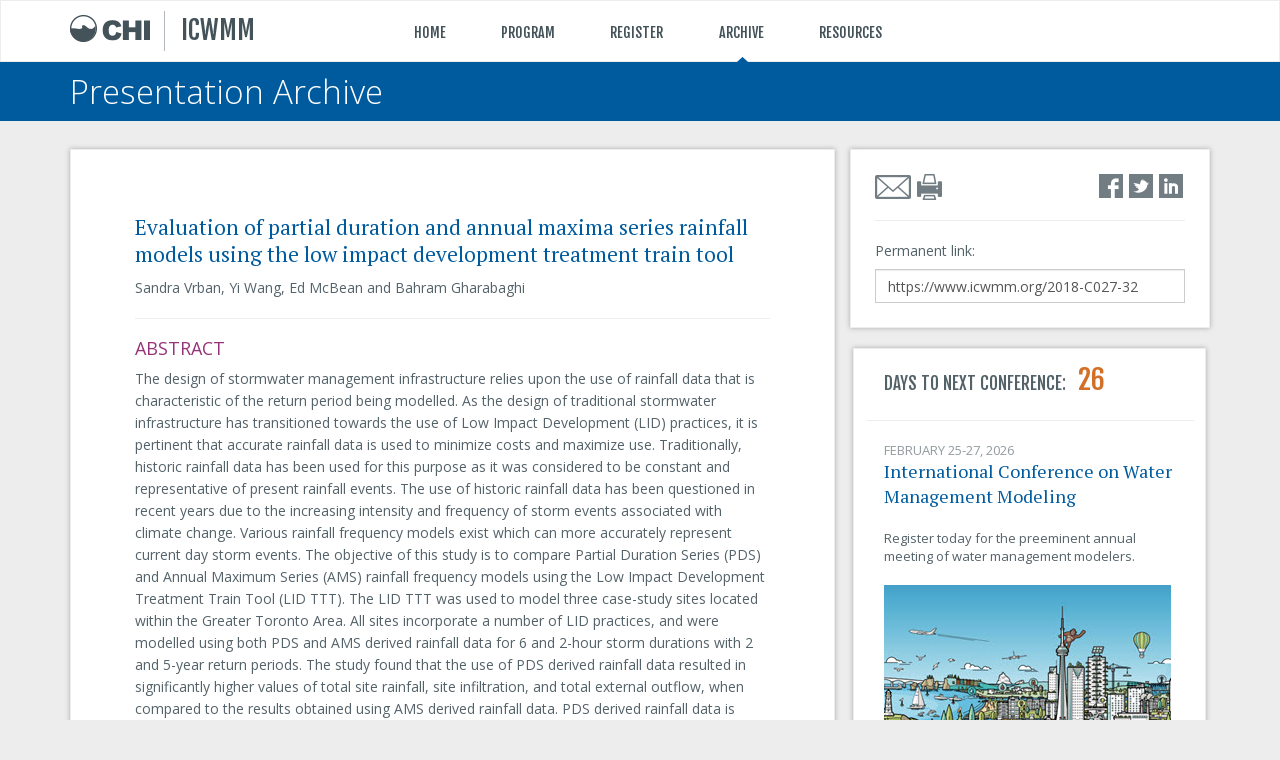

--- FILE ---
content_type: text/html; charset=utf-8
request_url: https://www.icwmm.org/Archive/2018-C027-32/evaluation-of-partial-duration-and-annual-maxima-series-rainfall-models-using-the-low-impact-develop
body_size: 30005
content:
<!DOCTYPE html>
<html>
<head>
    <meta charset="utf-8" />
    <meta name="viewport" content="width=device-width, initial-scale=1.0">
    <title>Evaluation of partial duration and annual maxima series rainfall models using the low impact development treatment train tool</title>
    <link rel="shortcut icon" href="/images/shared/chilogo.ico" /> 
    <link href='https://fonts.googleapis.com/css?family=PT+Serif|Fjalla+One|Open+Sans:300italic,400italic,600italic,300,400' rel='stylesheet' type='text/css'>
    

        <link rel="schema.DC" href="http://purl.org/DC/elements/1.0/" />

        <meta name="description" content="The design of stormwater management infrastructure relies upon the use of rainfall data that is characteristic of the return period being modelled. A…" />
        <meta name="dc.Description" content="The design of stormwater management infrastructure relies upon the use of rainfall data that is characteristic of the return period being modelled. A…" />
        <meta property="og:description" content="The design of stormwater management infrastructure relies upon the use of rainfall data that is characteristic of the return period being modelled. A…" />
        <meta name="twitter:description" content="The design of stormwater management infrastructure relies upon the use of rainfall data that is characteristic of the return period being modelled. A…" />

        <meta name="citation_title" content="Evaluation of partial duration and annual maxima series rainfall models using the low impact development treatment train tool" />
        <meta name="dc.Title" content="Evaluation of partial duration and annual maxima series rainfall models using the low impact development treatment train tool" />

        
        <meta property="og:title" content="Evaluation of partial duration and annual maxima series rainfall models using the low impact development treatment train tool" />
        <meta property="og:type" content="article" />
        <meta property="og:url" content="https://www.icwmm.org/Archive/2018-C027-32/evaluation-of-partial-duration-and-annual-maxima-series-rainfall-models-using-the-low-impact-develop" />

        
        <meta name="twitter:card" content="summary" />
        <meta name="twitter:title" content="Evaluation of partial duration and annual maxima series rainfall models using the low impact development treatment train tool" />
        <meta property="twitter:url" content="https://www.icwmm.org/Archive/2018-C027-32/evaluation-of-partial-duration-and-annual-maxima-series-rainfall-models-using-the-low-impact-develop" />
    
    <link href="/Content/css?v=Beu35JjdscVe9EcWzqvKrqVk6DNk-kWB-dD_7P00RcM1" rel="stylesheet"/>

    <script src="/bundles/modernizr?v=inCVuEFe6J4Q07A0AcRsbJic_UE5MwpRMNGcOtk94TE1"></script>

    <script src="/bundles/startup?v=NBJ6f3covT8y8K_Ufn46x8rTFdnhVATWvzczIZoZibI1"></script>

    
</head>
<body>
    

<header class="header navbar-fixed-top">
    <div class="main-header" id="main_header">
        <div class="container">
            <div class="row" id="main_header_row">
                <div class="col-xs-6 col-md-3">
                    <a href="https://www.chiwater.com/Home" class="nounderline">
                        <img src="/Images/topbar_logo.png" class="hidden-sm hidden-xs" />
                        <img src="/Images/topbar_logo_only.png" class="hidden-lg hidden-md" />
                    </a>
                    <img src="/Images/topbar_divider.png" class="divider" />
                    <a href="/Home/Index" class="nounderline" id="site_title_link">
                        <span class="site-title">ICWMM</span>
                    </a>
                </div>
                <div class="hidden-sm hidden-xs col-md-7 home-page-links">
                    <div class="link-container hidden-pointer">
                        <a href="/Home/Index" class="nounderline">HOME</a>
                        <div class="hidden-pointer"></div>
                    </div>
                    <div class="link-container">
                        <a href="/Program" class="nounderline">PROGRAM</a>
                        <div class="hidden-pointer"></div>
                    </div>
                    <div class="link-container">
                        <a href="/Register" class="nounderline">REGISTER</a>
                        <div class="hidden-pointer"></div>
                    </div>
                    <div class="link-container">
                        <a href="/Archive" class="nounderline">ARCHIVE</a>
                        <div class="pointer2"></div>
                    </div>
                    <div class="link-container">
                        <a href="javascript:void(0)" id="header_resources" name="header_resources" class="nounderline">RESOURCES</a>
                        <div id="resource_pointer" class="hidden-pointer"></div>
                    </div>
                </div>
                <div class="col-xs-6 col-md-2 header-icons">
                    <div class="pull-right hidden-print">
                        
                        <a href="javascript:void(0)" class="nounderline feedback-icon hidden" id="feedback_icon" name="feedback_icon"><img src="/Images/feedback.png" width="25" height="25" /></a> 
                        <a href="javascript:void(0);" id="menu_link" class="nounderline hidden-lg hidden-md"><img src="/images/shared/icon_menu.png" class="header-icon-distance header-icon" alt="Menu" /></a>                        
                    </div>
                </div>
            </div>
        </div>
    </div>
    <div class="clearfix"></div>
            <div class="subheader" id="subheader">
            <div class="container">
                <div class="row">
                    <div class="col-xs-12 col-md-6 main-title">
                        <a href='/Home/Archive' class='nounderline'>Presentation Archive</a>
                    </div>
                    <div class="hidden-sm hidden-xs col-md-6 sub-title">
                        <span class="pull-right">
                        </span>
                    </div>
                </div>
            </div>
        </div>



    
<style type="text/css">
 .resource-menu .openswmmicon {
  color: #618730 !important;
  padding-left: 9px;
}
@media (min-width: 992px) {
  .resource-menu .openswmmicon {
    padding-left: 13px !important;
  }
}
.resource-menu .openepaneticon {
  color: #2c9989 !important;
  padding-left: 9px;
}
@media (min-width: 992px) {
  .resource-menu .openepaneticon {
    padding-left: 13px !important;
  }
}
.resource-menu .resource-sub-header-icon {
  padding-bottom: 6px !important;
}
</style>

<div class="container hidden hidden-sm hidden-xs" id="resource_menu">
    <div class="row resource-menu">
        <div class="col-xs-6">
            <div class="resource-header"></div>
            <div class="row">
    <div class="resource-item col-md-4" data-url="https://www.pcswmm.com/">
        <div class="resource-sub-header">
            <a href="https://www.pcswmm.com/" class="nounderline">
                <img src="/images/shared/icon_software.png" class="resource-icon img-responsive"> Software
            </a>
        </div>
            <div class="row hidden-sm hidden-xs">
                <div class="col-md-12 resource-text">
                    Tap in to water management modeling that excels. PCSWMM is flexible, easy to use and streamlines your workflow – saving you time and resources.
                </div>
            </div>
    </div>
    <div class="resource-item col-md-4" data-url="https://www.chiwater.com/Training/">
        <div class="resource-sub-header">
            <a href="https://www.chiwater.com/Training/" class="nounderline">
                <img src="/images/shared/icon_training.png" class="resource-icon img-responsive"> Training
            </a>
        </div>
            <div class="row hidden-sm hidden-xs">
                <div class="col-md-12 resource-text">
                    Beginner or seasoned user, our flexible training options help you understand and master the full capabilities of both EPA SWMM5 and PCSWMM.
                </div>
            </div>
    </div>
    <div class="resource-item col-md-4" data-url="#">
        <div class="resource-sub-header">
            <img src="/images/shared/icon_community.png" class="resource-icon img-responsive"> Community
        </div>
            <div class="row hidden-sm hidden-xs">
                <div class="col-md-12 resource-text" style="padding-bottom:13px;">
                    There's a whole community to support you - find solutions, view code and more.
                </div>
				<div class="resource-sub-header resource-sub-header-icon">
					<a href="https://www.openswmm.org/" class="nounderline openswmmicon">
						<img src="/images/shared/icon_openswmm.png" class="resource-icon img-responsive" style="padding-bottom:5px;width:auto;"> OPEN SWMM
					</a>
				</div>
				<div class="resource-sub-header resource-sub-header-icon">
					<a href="https://www.openepanet.org/" class="nounderline openepaneticon">
						<img src="/images/shared/icon_openepanet.png" class="resource-icon img-responsive" style="padding-bottom:4px;width:auto;"> OPEN EPANET
					</a>
				</div>
            </div>
    </div>
            </div>
        </div>
        <div class="col-xs-6 resource-menu-separator">
            <div class="resource-header"></div>
            <div class="row">
    <div class="resource-item col-md-4" data-url="https://www.chijournal.org/">
        <div class="resource-sub-header">
            <a href="https://www.chijournal.org/" class="nounderline">
                <img src="/images/shared/icon_journal.png" class="resource-icon img-responsive"> Journal
            </a>
        </div>
            <div class="row hidden-sm hidden-xs">
                <div class="col-md-12 resource-text">
                    Our peer-reviewed, open-access Journal of Water Management Modeling. Expand your knowledge, get insights and discover new approaches that let you work more effectively.
                </div>
            </div>
    </div>
    <div class="resource-item col-md-4" data-url="https://www.icwmm.org/">
        <div class="resource-sub-header">
            <a href="https://www.icwmm.org/" class="nounderline">
                <img src="/images/shared/icon_conference.png" class="resource-icon img-responsive"> Conference
            </a>
        </div>
            <div class="row hidden-sm hidden-xs">
                <div class="col-md-12 resource-text">
                    The International Conference on Water Management Modeling. Meet your colleagues, share your experiences and be on the forefront of advances in our profession.
                </div>
            </div>
    </div>
    <div class="resource-item col-md-4" data-url="https://www.chiwater.com/Consulting/">
        <div class="resource-sub-header">
            <a href="https://www.chiwater.com/Consulting/" class="nounderline">
                <img src="/images/shared/icon_consulting.png" class="resource-icon img-responsive"> Consulting
            </a>
        </div>
            <div class="row hidden-sm hidden-xs">
                <div class="col-md-12 resource-text">
                    Not sure how to solve a complex water management issue? Put our experience, knowledge, and innovation to work for you.
                </div>
            </div>
    </div>
            </div>
        </div>
    </div>
</div>


<div class="container-fluid menu-small hidden-lg hidden-md hidden" id="menu_small">
    <div class="row">
        <div class="col-xs-12">
            <ul>
                <li><a role="menuitem" tabindex="-1" href="/Program">PROGRAM</a></li>
                <li role="presentation" class="divider"></li>
                <li><a role="menuitem" tabindex="-1" href="/Register">REGISTER</a></li>
                <li role="presentation" class="divider"></li>
                <li><a role="menuitem" tabindex="-1" href="/Archive">ARCHIVE</a></li>
                <li role="presentation" class="divider"></li>
                <li>
                    <a role="menuitem" tabindex="-1" id="link_resources" href="javascript:void(0)" class="resources">RESOURCES</a>
                    <style type="text/css">
 .resource-menu .openswmmicon {
  color: #618730 !important;
  padding-left: 9px;
}
@media (min-width: 992px) {
  .resource-menu .openswmmicon {
    padding-left: 13px !important;
  }
}
.resource-menu .openepaneticon {
  color: #2c9989 !important;
  padding-left: 9px;
}
@media (min-width: 992px) {
  .resource-menu .openepaneticon {
    padding-left: 13px !important;
  }
}
.resource-menu .resource-sub-header-icon {
  padding-bottom: 6px !important;
}
</style>
</head>
<div class="row resource-menu resource-menu-small" id="resource_menu_small">
    <div class="col-xs-6">
        <div class="resource-header"></div>
        <div class="row">
            <div class="resource-item col-md-4" data-url="https://www.pcswmm.com/">
                <div class="resource-sub-header">
                    <a href="https://www.pcswmm.com/" class="nounderline">
                        <img src="/images/shared/icon_software.png" class="resource-icon img-responsive"> Software
                    </a>
                </div>
            </div>
            <div class="resource-item col-md-4" data-url="http://www.chiwater.com/Training/">
                <div class="resource-sub-header">
                    <a href="http://www.chiwater.com/Training/" class="nounderline">
                        <img src="/images/shared/icon_training.png" class="resource-icon img-responsive"> Training
                    </a>
                </div>
            </div>
            <div class="resource-item col-md-4" data-url="#">
                <div class="resource-sub-header">
                   <img src="/images/shared/icon_community.png" class="resource-icon img-responsive"> Community
                </div>
            </div>
			<div class="resource-item col-md-12" data-url="https://www.openswmm.org/">
                <div class="resource-sub-header community-small">
                    <a href="https://www.openswmm.org/" class="nounderline openswmmicon">
                        <img src="/images/shared/icon_openswmm.png" class="resource-icon img-responsive" style="padding-bottom:5px;width:auto;"> OPEN SWMM
                    </a>
                </div>
            </div>
			<div class="resource-item col-md-12" data-url="https://www.openepanet.org/">
                <div class="resource-sub-header community-small">
                    <a href="https://www.openepanet.org/" class="nounderline openepaneticon">
                        <img src="/images/shared/icon_openepanet.png" class="resource-icon img-responsive" style="padding-bottom:4px;width:auto;"> OPEN EPANET
                    </a>
                </div>
            </div>
        </div>
    </div>
    <div class="col-xs-6 resource-menu-separator">
        <div class="resource-header"></div>
        <div class="row">
            <div class="resource-item col-md-4" data-url="https://www.chijournal.org/">
                <div class="resource-sub-header">
                    <a href="https://www.chijournal.org/" class="nounderline">
                        <img src="/images/shared/icon_journal.png" class="resource-icon img-responsive"> Journal
                    </a>
                </div>
            </div>
            <div class="resource-item col-md-4" data-url="http://www.icwmm.org/">
                <div class="resource-sub-header">
                    <a href="http://www.icwmm.org/" class="nounderline">
                        <img src="/images/shared/icon_conference.png" class="resource-icon img-responsive"> Conference
                    </a>
                </div>
            </div>
            <div class="resource-item col-md-4" data-url="http://www.chiwater.com/Consulting/">
                <div class="resource-sub-header">
                    <a href="http://www.chiwater.com/Consulting/" class="nounderline">
                        <img src="/images/shared/icon_consulting.png" class="resource-icon img-responsive"> Consulting
                    </a>
                </div>
            </div>
        </div>
    </div>
</div>
                </li>
            </ul>
        </div>
    </div>
</div>

        
<form action="/SharingLog/Shared" id="frmShare" method="post" name="frmShare">        <input type="hidden" name="c" id="c" />
        <input type="hidden" name="surl" id="surl" />
<input name="__RequestVerificationToken" type="hidden" value="CEHo72zGiaSKRwzj6nYkN6_LFnQo_5PkbPLFk9JzxVGh8rMxvofMH0cpaA8dpQDCmzjXjDiKr3_1ImrNR8BTh_-bnSz3JzvOhAkO0KrW2f01" /></form>    <script>
        if(typeof HeaderHelper === 'undefined'){
            StartupService.AddStartupCall(new StartupEntity(function () { HeaderHelperSupplement.Initialize(); }));
        } else {
            HeaderHelperSupplement.Initialize();            
        }        
    </script>
</header>
    <div class="container body-content" id="bodycontent">
        

    <div class="abstract-paper">
        <div class="row">
            <div class="col-md-8 no-right-padding-md">
                <div class="box-with-background main-panel">
                    <h1>Evaluation of partial duration and annual maxima series rainfall models using the low impact development treatment train tool</h1>
                    <div class="authors">
                        Sandra Vrban, Yi Wang, Ed McBean and Bahram Gharabaghi
                    </div>
                    <hr />
                    <h2>ABSTRACT</h2>
                    <div class="abstract-contents">
                        <p>The design of stormwater management infrastructure relies upon the use of rainfall data that is characteristic of the return period being modelled. As the design of traditional stormwater infrastructure has transitioned towards the use of Low Impact Development (LID) practices, it is pertinent that accurate rainfall data is used to minimize costs and maximize use. Traditionally, historic rainfall data has been used for this purpose as it was considered to be constant and representative of present rainfall events. The use of historic rainfall data has been questioned in recent years due to the increasing intensity and frequency of storm events associated with climate change. Various rainfall frequency models exist which can more accurately represent current day storm events. The objective of this study is to compare Partial Duration Series (PDS) and Annual Maximum Series (AMS) rainfall frequency models using the Low Impact Development Treatment Train Tool (LID TTT). The LID TTT was used to model three case-study sites located within the Greater Toronto Area. All sites incorporate a number of LID practices, and were modelled using both PDS and AMS derived rainfall data for 6 and 2-hour storm durations with 2 and 5-year return periods. The study found that the use of PDS derived rainfall data resulted in significantly higher values of total site rainfall, site infiltration, and total external outflow, when compared to the results obtained using AMS derived rainfall data. PDS derived rainfall data is therefore more characteristic of 2 and 5-year storm events, and is better suited for the development of stormwater management infrastructure in anticipatio</p>

                    </div>
                </div>
            </div>
            <div class="col-md-4">
                <div class="row">
                    <div class="col-xs-12">
                        <div class="box-with-background side-panel">
                            <div class="hidden-sm hidden-xs"><div class="row">
    <div class="col-sm-12">
        <div class="socialmediasharing">
            <a href="mailto:&subject=Evaluation of partial duration and annual maxima series rainfall models using the low impact development treatment train tool&body=Evaluation of partial duration and annual maxima series rainfall models using the low impact development treatment train tool https%3a%2f%2fwww.icwmm.org%2f2018-C027-32" onclick=javascript:Share(&#39;1&#39;); class="nounderline shareusingemail" title="Share using Email"><img src="/images/shared/icon_email.png" alt="email" /></a>
            <a href="javascript:window.print();" title="Print the page"><img src="/images/shared/icon_printer.png" alt="print" /></a>
            <div class="pull-right">
                    <a onclick=javascript:Share(&#39;2&#39;); href="https://www.facebook.com/sharer/sharer.php?u=https%3a%2f%2fwww.icwmm.org%2f2018-C027-32" title="Share using Facebook" target="_blank"><img src="/images/shared/icon_facebook.png" alt="facebook" /></a>
                    <a onclick=javascript:Share(&#39;3&#39;); href="https://twitter.com/intent/tweet?text=Evaluation+of+partial+duration+and+annual+maxima+series+rainfall+models+using...&amp;url=https%3a%2f%2fwww.icwmm.org%2f2018-C027-32" title="Share using Twitter" target="_blank"><img src="/images/shared/icon_twitter.png" alt="twitter" /></a>
                    <a onclick=javascript:Share(&#39;4&#39;); href="http://www.linkedin.com/shareArticle?mini=true&amp;url=https%3a%2f%2fwww.icwmm.org%2f2018-C027-32&amp;title=Evaluation+of+partial+duration+and+annual+maxima+series+rainfall+models+using+the+low+impact+development+treatment+train+tool&amp;source=OpenSWMM" title="Share using Linkedin" target="_blank"><img src="/images/shared/icon_linkedin.png" alt="linkedin" /></a>
            </div>
        </div>
    </div>
</div></div>
                            <hr class="hr-search-page" />
                            <div class="row">
                                <div class="col-xs-12">
                                    Permanent link:
                                    <input type="text" value="https://www.icwmm.org/2018-C027-32" onclick="this.setSelectionRange(0, this.value.length)" class="form-control" />
                                </div>
                            </div>
                        </div>
                    </div>
                </div>
                <div class="row hidden-sm hidden-xs">
                            <div class="col-md-12 box-with-background next-conference-box" onclick="window.open('/Register', '_self');">

<span class="next-conference-title next-conference-padding">DAYS TO NEXT CONFERENCE:&nbsp;&nbsp;&nbsp;<span class="next-conference-days">26</span></span>
<hr class="next-conference-separator" />
<div class="paper-date next-conference-padding small-size">FEBRUARY 25-27, 2026</div>
<div class="next-conference">
    <span>International Conference on Water Management Modeling</span>
</div><br />
<p class="next-conference-padding small-size">
            <span>Register today for the preeminent annual meeting of water management modelers.</span>

</p>
<br />


<img src="/images/shared/conference.jpg" class="img-responsive next-conference-padding conference-image" />

                            </div>

                </div>
            </div>
        </div>
    </div>


    </div>
<form action="/Home/CommentContainer" data-ajax="true" data-ajax-complete="CommentHelper.OnCompleteCommentContainer" data-ajax-mode="replace-with" data-ajax-update="#comment_container" id="frmCommentContainer" method="post"></form>    <div id="comment_container"></div>

<footer>
    <hr class="hidden-md hidden-lg" />
    <div class="container">
        <div class="row footer-spacing">
            <div class="col-custom-1 footer-no-left-padding" >
                <p class="hidden-lg hidden-md"><a class="nounderline" href="https://www.chiwater.com/survey/conference">Conference Survey</a></p>
                <p class="hidden-lg hidden-md"><a class="nounderline" href="/CodeofConduct">Code of Conduct</a></p>
                <div class="footer-title">Connect With Us</div>
                <p class="footer-icon"><a href="mailto:info@icwmm.org" class="nounderline"><img src="/images/shared/icon_email_blue.png" width="24" height="17" />&nbsp;&nbsp;info@icwmm.org</a></p>
                <p class="footer-icon">
                    <img src="/images/shared/icon_cellphone.png" class="footer-img" />519-767-0197
                </p><br />
                147 Wyndham St. N., Ste. 202<br />
                Guelph, Ontario, Canada, N1H 4E9
            </div>
            <div class="col-custom-2 hidden-xs hidden-sm" >
                <div class="footer-title">Follow Us:</div>
                <div class="footer-links">
                    <a href="https://twitter.com/PCSWMM" title="Share using Twitter" target="_blank"><img src="/images/icon_twitter.png" alt="twitter" /></a>&nbsp;
                    <a href="https://www.facebook.com/pcswmm" title="Share using Facebook" target="_blank"><img src="/images/icon_facebook.png" alt="facebook" /></a>&nbsp;
                    <a href="https://www.linkedin.com/in/pcswmm" title="Share using Linkedin" target="_blank"><img src="/images/icon_linkedin.png" alt="linkedin" /></a>&nbsp;
                    <a href="https://www.youtube.com/c/PCSWMMsoftware" title="Share using Youtube" target="_blank"><img src="/images/icon_youtube.png" alt="twitter" /></a>&nbsp;
                    
                </div>
            </div>
            <div class="col-custom-3 hidden-xs hidden-sm" >
                <div class="footer-title">ICWMM</div>
                <div class="footer-links">
                    <p><a class="nounderline" href="/Home/Index">Home</a></p>
                    <p><a class="nounderline" href="/Program">Program</a></p>
                    
                    <p><a class="nounderline" href="/Register">Register</a></p>
                    <p><a class="nounderline" href="/CallforAbstracts">Call for Abstracts</a></p>
                    <p><a class="nounderline" href="/Archive">Archive</a></p>
                    
                </div>
            </div>
            <div class="col-custom-4 hidden-xs hidden-sm" >
                <div class="footer-title">Participate</div>
                <div class="footer-links">
                    <p><a class="nounderline" href="/Register">Get Your Ticket</a></p>
                    <p><a class="nounderline" href="mailto:info@icwmm.org">Submit Your Abstract</a></p>
                    <p><a class="nounderline" href="/Program">Workshop Details</a></p>
                    
                    <p><a class="nounderline" href="/CodeofConduct">Code of Conduct</a></p>
                </div>
            </div>
            <div class="col-custom-5 hidden-xs hidden-sm" >
                <div class="footer-title">Download</div>
                <div class="footer-links">
                    <p><a class="nounderline" target="_blank" href="/Content/Files/PresenterPackage.pdf">Presenter Package</a></p>
                    <p><a class="nounderline" target="_blank" href="/Content/Files/AttendeePackage.pdf">Attendee Package</a></p>
                    <p></p>
                    <p><a class="nounderline" target="_blank" href="/Content/Files/FAQ.pdf">FAQ</a></p>
                </div>
            </div>
        </div>
        <div class="row">
            <div class="col-sm-12 footer-no-left-padding footer-copyright">
                <hr class="footer-separator" />
                <span>Copyright 2026 by CHI</span>
            </div>
        </div>
    </div>
</footer>

    <script>
        (function (i, s, o, g, r, a, m) {
            i['GoogleAnalyticsObject'] = r; i[r] = i[r] || function () {
                (i[r].q = i[r].q || []).push(arguments)
            }, i[r].l = 1 * new Date(); a = s.createElement(o),
            m = s.getElementsByTagName(o)[0]; a.async = 1; a.src = g; m.parentNode.insertBefore(a, m)
        })(window, document, 'script', '//www.google-analytics.com/analytics.js', 'ga');

        ga('create', 'UA-8955620-6', 'auto');
        ga('send', 'pageview');
    </script>

    <!--[if lt IE 9]><!-->
    <script src="/bundles/jquery1?v=Z_3sx_Om2qdGQNW4A5Csgy0WZLaXSa4Eg8ukUl26_Qw1"></script>

    <!--<![endif]-->
    <!--[if gte IE 9]><!-->
    <script src="/bundles/jquery?v=Z7Md5FJYfZISOLdfsQaR3OzgnuF8-66UQf2UbIuZK4s1"></script>

    <!--<![endif]-->
    <script src="/bundles/bootstrap?v=cp5LkmRPJ1PraLL5k9qw0VAROVDmsti3XPLNpL3IPmU1"></script>

    <script src="/bundles/ajax?v=OogFi3g5HLuGIHAgSqPk_6zluJg3HjxNAuUL0uNC8a81"></script>

    <script>

        var chiConfig = {"RootURL":"https://www.icwmm.org/","SCREEN_XS_MIN":480,"SCREEN_SM_MIN":768,"SCREEN_MD_MIN":992,"SCREEN_LG_MIN":1200,"SCREEN_XS_MAX":767,"SCREEN_SM_MAX":991,"SCREEN_MD_MAX":1199,"Debug":false};

        var requestConfig = {"Device":0,"IsMobile":false,"IsAuthenticated":false};
    </script>
    <script src="/bundles/bootstrap?v=cp5LkmRPJ1PraLL5k9qw0VAROVDmsti3XPLNpL3IPmU1"></script>

    <script src="https://code.jquery.com/jquery-migrate-3.0.0.min.js" integrity="sha256-JklDYODbg0X+8sPiKkcFURb5z7RvlNMIaE3RA2z97vw=" crossorigin="anonymous"></script>
    <script src="https://secure.chiwater.com/files/resource_menu/headerhelper.min.js"></script>
    <script src="/bundles/chiscript?v=rPPuvjzvJfKVapTVk8nhf07zH2ICfCtkh13kSyD9hwA1"></script>

    
    <script>
        try {
            CommentHelper.Initialize();
            StartupService.InvokeStartupCalls();
        } catch (e) {
            alert("StartupService failed. " + e.message);
        }
    </script>
</body>
</html>

--- FILE ---
content_type: text/javascript; charset=utf-8
request_url: https://www.icwmm.org/bundles/chiscript?v=rPPuvjzvJfKVapTVk8nhf07zH2ICfCtkh13kSyD9hwA1
body_size: 19942
content:
function UpdateDebugValues(){if(chiConfig.Debug){var n=$("#debug_only");n.append($(".debug-only"));$("#hide_debug_only",n).on("click",function(){n.hide()})}else $(".debug-only").remove()}function DuplicateIDCheck(n){var t=[];$("[id]").each(function(){var n=$('[id="'+this.id+'"]');n.length>1&&n[0]==this&&t.push(this.id)});t.length>0?alert("Multiple elements with same ID found.\r\nPlease fix it, else you may end up with issues when trying to get these elements in jQuery :)\r\n\r\n"+t.toString()):n!=null&&alert("No duplicate ids found")}function Share(n){var t=$("#frmShare");$("#surl").val(location.href);$("#c").val(n);try{$.ajax({type:t.attr("method"),url:t.attr("action"),data:t.serialize()}).always(function(n){(n||"").toString().toLowerCase()!=="true"&&DebugAlert("Failed to log sharing request.")})}catch(i){DebugAlert("Failed to log sharing request. Error Details: "+i.message)}return!0}function isElementInViewport(n){typeof jQuery=="function"&&n instanceof jQuery&&(n=n[0]);var t=n.getBoundingClientRect(),i=window.innerHeight||document.documentElement.clientHeight,r=window.innerWidth||document.documentElement.clientWidth;return t.top>=0&&t.left>=0&&t.bottom<=i&&t.right<=r}function LogOff(){$("#logoff").submit()}function debounce(n,t,i){if(typeof n!="function")throw new Error("func needs to be function for debounce()");(typeof t=="undefined"||isNaN(t))&&(t=500);var r;return function(){var u=this,f=arguments,e=function(){r=null;i||n.apply(u,f)},o=i&&!r;clearTimeout(r);r=setTimeout(e,t);o&&n.apply(u,f)}}String.prototype.format||(String.prototype.format=function(){for(var n=this,t=arguments.length;t--;)n=n.replace(new RegExp("\\{"+t+"\\}","gm"),arguments[t]);return n});String.prototype.startsWith||(String.prototype.startsWith=function(n,t){return t=t||0,this.indexOf(n,t)===t});String.prototype.toBoolean||(String.prototype.toBoolean=function(){var n=$.trim(this+"").toLowerCase();return n!=="false"&&n!=="true"&&n!=="0"&&n!=="1"?!1:n==="true"||n==="1"});$.fn.extend({animateCss:function(n,t){this.addClass("animated "+n).one("webkitAnimationEnd mozAnimationEnd MSAnimationEnd oanimationend animationend",function(){$(this).removeClass("animated "+n);typeof t=="function"&&t($(this))})}});AJAXResponse=function(){};AJAXResponse.ContainsError=function(n){return typeof n.responseJSON=="undefined"||n.responseJSON.HasError===!0};AJAXResponse.JqueryResponseContainsError=function(n){return typeof n.HasError=="undefined"||n.HasError===!0};AJAXResponse.DispalyError=function(n,t){if(AJAXResponse.ContainsError(n)){var i=n.responseJSON!==undefined?n.responseJSON.ErrorMessage:"";typeof i!="undefined"&&(i+"").trim()!==""?alert(i):alert(t)}};var HeaderHelperSupplement=function(){return{Initialize:function(){$(document).on("headerhelper.initialize",function(){var n=$("#subheader"),t;n.length===1&&(t=$("#bodycontent"),t.css({"margin-top":18+n.height()+12}))});HeaderHelper.Initialize()}}}(),HomePage=function(){function u(){var e=$(window).width(),o,t,u,f;i("setSize")&&(o=$(window).height(),t=e<r?e-60:r,n.setSize(t,9*t/16));u=$("#modal_introduction").find(".modal-dialog");f=$("#introductionPlayer");u.width(f.width()+50);u.height(f.height()+50)}function i(t){return typeof n=="undefined"||n===null||typeof n[t]=="undefined"?(DebugAlert("player.{0} not found".format(t)),!1):!0}var t,f={lat:43.68703,lng:-79.598302},e={lat:43.6860305,lng:-79.6194238},n=null,r=1135,o=debounce(function(){u()},500);return{Initialize:function(){$("#bodycontent").removeClass("container").addClass("home");google.maps.event.addDomListener(window,"load",this.Initializemaps);google.maps.event.addDomListener(window,"resize",function(){try{var n=t.getCenter();google.maps.event.trigger(t,"resize");t.setCenter(n)}catch(i){DebugAlert("MapCenter failed."+i.toString())}});var r=$("#conference_video");r.backstretch(r.data("image-url"));$(window).on("resize",o);$("#video_play").on("click",function(){$("#modal_introduction").modal("show")});$("#modal_introduction").on("show.bs.modal",function(){u()}).on("shown.bs.modal",function(){try{typeof ga!="undefined"&&chiConfig.Debug===!1&&ga("send","event",{eventCategory:"Engagement",eventAction:"Play",eventLabel:"Clicked"})}catch(e){}var t=i("playVideo")?500:1e3;setTimeout(function(){i("playVideo")&&n.playVideo()},t)}).on("hide.bs.modal",function(){i("stopVideo")&&n.stopVideo()})},Initializemaps:function(){t=new google.maps.Map(document.getElementById("map"),{zoom:15,center:e,scrollwheel:!1,mapTypeId:google.maps.MapTypeId.ROADMAP});var i=new google.maps.InfoWindow({content:$("<div> "+$("#map_info").html()+"<BR /><a href='https://www.google.com/maps/place/The+Westin+Toronto+Airport/@43.6860305,-79.5957667,17z/data=!3m1!5s0x882b399b43b99eb1:0xa7aaa7c73a68a215!4m9!3m8!1s0x882b399b3e01b25b:0x30fd532fa4c2f7a3!5m2!4m1!1i2!8m2!3d43.6872859!4d-79.5984364!16s%2Fg%2F1yl469yp4?hl=en-US&entry=tts&shorturl=1' target='_blank'>Open in Google Maps<\/a> <div>").html()}),n=new google.maps.Marker({position:f,map:t,title:"The Westin Toronto Airport Hotel"});n.addListener("click",function(){i.open(t,n)})},SetYouTubePlayer:function(t){n=t},OnYReady:function(){$("#youtube_loading").addClass("hidden")},OnYStateChange:function(){}}}(),Program=function(){function w(){return $("#Ready").val().toLowerCase()==="true"}function h(){var n=$("#IsConferenceInProgress").val();return typeof n=="undefined"?!1:n.toBoolean()}function c(){var t,r,n,i;return h()?(t=$("#Day").val(),r=$("#Duration").val(),typeof t=="undefined"||typeof r=="undefined")?-1:(n=parseInt(t,10),i=parseInt(t,10),isNaN(n)===!0||isFinite(n)===!1||isNaN(i)===!0||isFinite(i)===!1)?-1:i<n?-1:(s()&&(n=n-1),n):-1}function b(n){o.each(function(t,i){var r=$(i).hasClass("bottom");r!==n&&$(i).click()})}function k(){var t=$("#program .workshop-info .chevron"),i=$("#program .conference-info .chevron"),n;t.each(function(n){var t=$(this),i="workshop_{0}".format(n),r;t.attr("id",i);r=l(i);a(t,!r)});n=c();i.each(function(t){var i=$(this),r="conference_{0}".format(t),u;i.attr("id",r);u=l(r)||n===t;a(i,!u)})}function l(n){var t=Cookies.get(n);return typeof t=="undefined"?!1:t===!0||t==="true"||t==="false"||t===!1?t.toString().toBoolean():!1}function a(n,t){var i=n.hasClass("bottom");i!==t&&n.click()}function d(){var s=$("#program .{0}".format(t)),h,i,f,u,o;if(!(s.length<=0))for((n===null||typeof n=="undefined"||n.length===0)&&(n=$("#program .event")),h=s.attr("id"),i=0;i<n.length;i++)f=$(n[i]),f.attr("id")===h&&(i+1<n.length?(u=$(n[i+1]),u.closest(".agenda-details").get(0)===f.closest(".agenda-details").get(0)?(o=u.attr("id"),v(o,u.data("ms")),e(o)):r()):r())}function r(){$("#program .{0}".format(t)).removeClass(t)}function v(n,o){var h,l,c;r();h=$("#{0}".format(n));h.addClass(t);l=h.find(".col-md-2").find(".live-now").length===1;l||h.find(".col-md-2").append("<div class='live-now'>ON NOW<\/div>");u&&f===n||(e(n),u=!0);f=n;s()&&(c=parseInt($("#Duration").val(),10)*1e3,o=!isNaN(c)&&isFinite(c)?c:5e3);i=setTimeout(d,o)}function e(n){var t=$("#{0}".format(n));if(t.length===1){var i=$(window),r=t.offset().top,u=t.height(),f=i.height(),e=$(".fixed-header").outerHeight()||0,o=r-(f-u)/2-e;i.scrollTop(o);g(t)||console.warn("Event not fully in viewport after scroll:",n)}}function g(n){typeof jQuery=="function"&&n instanceof jQuery&&(n=n[0]);var t=n.getBoundingClientRect(),i=t.bottom<=(window.innerHeight||document.documentElement.clientHeight),r=t.right<=(window.innerWidth||document.documentElement.clientWidth);return t.top>=0&&t.left>=0&&i&&r}function s(){return $("#MockProgram").length===1}function y(){var n,t;h()&&(n=$("#ActiveEvent").val(),s()&&(n=$(".conference-box:eq("+c().toString()+")").find(".event:first").attr("id"),(typeof n=="undefined"||n===null)&&(n="")),n!==""&&(t=parseInt($("#ActiveEventTimeLeft").val(),10),!isNaN(t)&&isFinite(t)&&(v(n,t),u&&f===n||(setTimeout(function(){e(n)},350),u=!0),f=n)))}function nt(){i!==null&&typeof i!="undefined"&&(clearTimeout(i),r());p()}function p(){$("#frmGetActiveEventID").length===1?$("#frmGetActiveEventID").submit():y()}var o=$("#program .chevron"),n=$("#program .event"),t="active-event",i,u=!1,f=null;return{Initialize:function(){$(window).TabWindowVisibilityManager({onFocusCallback:function(){nt()},onBlurCallback:function(){}});o.on("click",function(n){var i=$(this).closest(".box-with-background").find(".agenda-details"),t,r,u;if(i.length!==1){n.stopPropagation();return}if(i.children().length===0){n.stopPropagation();return}i.toggleClass("hidden");t=$(this);t.toggleClass("bottom");r=t.attr("id");u=t.hasClass("bottom")===!1;Cookies.set(r,u,{expires:.5});n.stopPropagation()});$("#conference_year").text($("#ConferenceYear").val());w()||($("#download_program").remove(),$(".no-border").removeClass("no-border"));$(".agenda-info").on("click",function(n){var t=$(this).find(".chevron");t.length!==1?DebugAlert("Can't find chevron inside "+$(this).html()):t.click();n.stopPropagation()});$("#expand_collapse").on("click",function(){var t=$(this).text().toLowerCase(),n=t!=="expand all";b(n);$(this).text(n?"Expand All":"Collapse All")});k();p();$("#program_content .paper-presentation").on("click",function(){var n=$(this).data("url");window.location.href=n});$(window).resize(function(){e($("#ActiveEvent").val())})},OnBeginGetActiveEventID:function(){},OnCompleteGetActiveEventID:function(n,t){if(t==="success"&&typeof n.responseJSON!="undefined"&&typeof n.responseJSON.Data=="object"){var i=$.extend({e:"",d:0},n.responseJSON.Data);$.trim(i.e)!==""&&i.d>0&&($("#ActiveEvent").val(i.e),$("#ActiveEventTimeLeft").val(i.d));y()}},OnClickConferenceSurvey:function(){var n=document.cookie.match("(^|;) ?___p=([^;]*)(;|$)");n?window.location.href="https://www.chiwater.com/survey/conference/ConferenceSurvey.aspx?Email="+n[2]+"&ID="+$("#ConferenceID").val():$("#conferencesurvey").modal()},OnCompleteValidateEmail:function(n,t){function r(n){$("#frmSurveyValidateEmail .error").removeClass("hidden").text(n);$("#frmSurveyValidateEmail .btn").removeClass("hidden")}if(t!=="success")r("Sorry, we were unable to validate your email address. Please reload the page and try again.");else{var i=n.responseJSON;if(typeof i!="undefined"&&i.passed===!0){window.location.href="https://www.chiwater.com/survey/conference/ConferenceSurvey.aspx?Email="+i.email+"&ID="+$("#ConferenceID").val();$("#conferencesurvey").modal("hide");return}r("Sorry, we were unable to verify registration for {0}. You may have registered using different email address.".format(n.responseJSON.email))}}}}(),Archive=function(){function r(){for(var r,t=[],u=parseInt($("#StartYear").val(),10),f=parseInt($("#EndYear").val(),10),n=u;n<=f;n++)r={y:n,s:$("#"+n).find(".caret").hasClass("caret-reversed")},t.push(r);Cookies.set(i,JSON.stringify(t))}function u(){var t=Cookies.getJSON(i),r,u;if(typeof t!="undefined"&&t.length)for(r=0;r<t.length;r++)u=t[r],n($("#"+u.y),u.s)}function n(n,t){var i=n.find(".caret"),r=n.next(),u=i.hasClass("caret-reversed")!==!1;t===!0&&u===!1?(i.addClass("caret-reversed"),r.removeClass("hidden")):t===!1&&u===!0&&(i.removeClass("caret-reversed"),r.addClass("hidden"))}var t=$(".abstract-year-container"),i="__S";return{Initialize:function(){$("#expand_all").on("click",function(){var i=$(this).text().toLowerCase()==="expand all";t.each(function(t,r){n($(r),i)});r();$(this).text(i?"Collapse All":"Expand All")});t.on("click",function(){var t=$(this),i=t.find(".caret"),u=i.hasClass("caret-reversed")!==!1;n(t,!u);r()});u()}}}(),Register=function(){function n(){return $("#Conference0").is(":checked")||$("#Conference").is(":checked")||$("#Conference1").is(":checked")||$("#Conference2").is(":checked")}function i(){return $("#Workshop").is(":checked")||$("#WorkshopDay1").is(":checked")||$("#WorkshopDay2").is(":checked")}function t(){var r="#Presenter, #ConferenceDinner, #ConferenceReception, #TShirt, #Lunch",t;n()?($(r).prop("disabled",!1).removeClass("disabled"),$("#Presenter").is(":checked")&&$("#PresenterCheck").removeClass("hidden"),$("#TShirt").is(":checked")&&$("#t-shirt-size").removeClass("hidden")):($(r).prop("disabled",!0).addClass("disabled"),$("#size").val("Please choose..."),$("#t-shirt-size").addClass("hidden"));$("#Presenter").is(":checked")||$("#PresenterCheck").addClass("hidden");t="#EducationalDiscount, #CancellationPolicy, #btnRegister";n()||i()?$(t).prop("disabled",!1).removeClass("disabled"):$(t).prop("disabled",!0).addClass("disabled")}return{Initialize:function(){chiConfig.Debug&&$(document).on("scroll resize",function(){$("#isElementInViewport").text(isElementInViewport($("#cancellation_policy_separator")))}).scroll();$("#Conference0").on("click",function(){$("#Conference").prop("checked",!1);$("#Conference1").prop("checked",!1);$("#Conference2").prop("checked",!1)});$("#Conference").on("click",function(){$("#Conference0").prop("checked",!1);$("#Conference1").prop("checked",!1);$("#Conference2").prop("checked",!1)});$("#Conference1").on("click",function(){$("#Conference0").prop("checked",!1);$("#Conference").prop("checked",!1);$("#Conference2").prop("checked",!1)});$("#Conference2").on("click",function(){$("#Conference0").prop("checked",!1);$("#Conference").prop("checked",!1);$("#Conference1").prop("checked",!1)});$("#Workshop").on("click",function(){$("#WorkshopDay2").prop("checked",!1)});$("#WorkshopDay2").on("click",function(){$("#Workshop").prop("checked",!1)});$("#frmRegister").on("submit",function(n){var i,t,u,f;if($("#TShirt").is(":checked")&&$("#Size option:selected").text().length>5){try{i=isElementInViewport($("#TShirt"));i===!1&&$(document).scrollTo($("#TShirt"),500,{offset:{top:-1*($("header").height()+20),left:0}})}catch(r){DebugAlert("Scrolling failed: "+r.toString())}$("#Size").focus();n.preventDefault()}if(t=$("#CancellationPolicy"),u=t.is(":checked"),u===!1){t.closest(".checkbox").addClass("error");try{f=isElementInViewport($("#cancellation_policy_separator"));f===!1&&$(document).scrollTo(t,500,{offset:{top:-1*($("header").height()+20),left:0}})}catch(r){DebugAlert("Scrolling failed: "+r.toString())}t.focus();n.preventDefault()}else t.closest(".checkbox").removeClass("error")});$("input[type='checkbox']").on("click",function(n){t();var i=$(this);n.target.id.toLowerCase()==="cancellationpolicy"&&i.is(":checked")&&i.closest(".checkbox").removeClass("error")});t()}}}(),AcceptedAbstract=function(){function n(){return $("#Ready").val().toLowerCase()==="true"}return{Initialize:function(){n()||$("#download_program").remove()}}}(),RatingHelper=function(){function t(n){return"#rate_{0}".format(n)}function u(i){var u=$.extend(n("",0,0),i);$(t(u.contentID)).rateYo({spacing:"20px",starWidth:"40px",normalFill:"#A0A0A0",ratedFill:"#963378",maxValue:5,fullStar:!0,onInit:function(){var n=u.rating,i=$(t(u.contentID));n>0&&i.rateYo("option","rating",n);i.rateYo("option","onSet",function(n){u.rating=n;f(u)&&r(u)})}})}function f(t){var i=$.extend(n("",0,0),t);if($.trim(i.email)===""){if($("#frmValidateEmail #EmailAddress").val(i.email),$("#frmValidateEmail #Rating").val(i.rating),$("#frmValidateEmail #ContentID").val(i.contentID),($("#modal_email_verification").data("bs.modal")||{isShown:!1}).isShown)return!1;$("#modal_email_verification").on("show.bs.modal",function(){$("#frmValidateEmail .btn").removeClass("hidden");$("#frmValidateEmail .error").addClass("hidden").text("")}).on("shown.bs.modal",function(){$("#RegistrationEmail").focus()}).on("hide.bs.modal",function(){var n=$("#RegistrationEmail").data("valid");typeof n=="string"&&(n=n.toBoolean());n!==!0&&e($("#frmValidateEmail #ContentID").val(),0)}).modal("show")}else return!0;return!1}function n(n,t,i){return typeof n!="string"&&$.error("email has to be string"),typeof t!="number"&&$.error("contentID has to be number"),typeof i!="number"&&$.error("currentRating has to be number"),{email:n,contentID:t,rating:i}}function r(n){var t=$("#frmRegisterRating").attr("action")+"",f=-1,r,u,i;for((f=t.indexOf("?"))!==-1&&(t=t.substring(0,f)),r=["email","contentID","rating"],u="?",i=0;i<r.length;i++)u+=r[i]+"="+encodeURIComponent(n[r[i]])+"&";t+=u;$("#frmRegisterRating").attr("action",t).submit()}function e(n,i){$(t(n)).rateYo("option","rating",i)}function i(n,t){t===!0?$("#btn_rating_{0}".format(n)).addClass("hidden"):$("#btn_rating_{0}".format(n)).removeClass("hidden")}return{Initialize:function(){$(document).click(function(n){var t=($("#modal_email_verification").data("bs.modal")||{isShown:!1}).isShown,i=$("#abstract_rating").has(n.target).length>0||$("#modal_email_verification").has(n.target).length>0;i===!1&&t===!1&&$("#abstract_rating").find(".close").click()})},OnBeginAbstractRating:function(){},OnCompleteAbstractRating:function(t,r){var o,e,s,f;if(r!=="success")alert("Sorry, we were unable to fetch the rating. Please reload the page and try again.");else{o=$(t.responseText);e=parseInt(o.attr("id"),10);i(e,!0);s=o.data("email");f=o.data("rating");typeof f!="undefined"&&$.trim(f)!==""&&(f=parseInt(f),(isNaN(f)!==!1||isFinite(f)===!1)&&(f=0));$("#btn_rating_close_{0}".format(e)).on("click",function(){i(e,!1);$(this).closest(".rating-container").addClass("hidden")});u(n(s,e,f))}},OnBeginValidateEmail:function(){$("#frmValidateEmail .btn").addClass("hidden");$("#frmValidateEmail .error").addClass("hidden").text("")},OnCompleteValidateEmail:function(t,i){function f(n){$("#frmValidateEmail .error").removeClass("hidden").text(n);$("#frmValidateEmail .btn").removeClass("hidden")}if(i!=="success")f("Sorry, we were unable to validate your email address. Please reload the page and try again.");else{var u=t.responseJSON;if(typeof u!="undefined"&&u.passed===!0){$("#RegistrationEmail").data("valid",!0);r(n(u.email,u.contentID,u.rating));$("#modal_email_verification").modal("hide");return}f("Sorry, we were unable to verify registration for {0}. You may have registered using different email address.".format(t.responseJSON.email))}},OnBeginRegisterRating:function(){},OnCompleteRegisterRating:function(n,t){function f(n,t){var i;typeof t!="undefined"&&(i=$("#action_{0}".format(t))).length===1?i.removeClass("hidden").text(n).addClass("error"):alert(n)}if(t!=="success")f("Sorry, we were unable to register your rating. Please reload the page and try again.");else{var u=n.responseJSON||{},r=u.contentID;typeof u!="undefined"&&u.passed===!0?($("#feedback_{0}".format(r)).removeClass("hidden").parent().animateCss("fadeOut",function(){i(r,!1);$("#btn_rating_close_{0}".format(r)).click()}),$("#action_{0}".format(r)).addClass("hidden")):f("Sorry, we were unable to register your rating",r)}}}}(),CommentHelper=function(){return{Initialize:function(){$("#feedback_icon").on("click",function(){CommentHelper.Show()});$("#frmCommentContainer").submit()},Show:function(){$("#comments_modal").on("show.bs.modal",function(){$("#feedback").val("");$("#frmComment .modal-action").removeClass("hidden");$("#frmComment .modal-result").addClass("hidden");$("#frmComment .btn").removeClass("hidden")}).on("shown.bs.modal",function(){var n=Cookies.get("___p");typeof n!="undefined"&&n!==null&&$.trim(n!=="")&&$("#ContactEmail").val(n);$("#feedback").focus()}).modal("show")},OnBeginComment:function(){var n=$("#feedback").val();if($.trim(n)==="")return $("#feedback").focus(),!1;$("#frmComment .feedback-error").addClass("hidden").text("");$("#frmComment .btn").addClass("hidden")},OnCompleteComment:function(n,t){t!=="success"||typeof n.responseJSON!="boolean"||n.responseJSON!==!0?($("#frmComment .feedback-error").removeClass("hidden").text("Sorry, we were unable to submit the feedback. Please reload the page and try again."),$("#frmComment .btn").removeClass("hidden")):($("#frmComment .modal-action").addClass("hidden"),$("#frmComment .modal-result").removeClass("hidden"))},OnCompleteCommentContainer:function(){$("#frmComment").length===1?($("#feedback_icon").removeClass("hidden"),$("#live_icon").removeClass("hidden")):$("#comment_link").contents().unwrap()}}}();$(document).on("ready",function(){if(chiConfig.Debug===!1){var n=location.href;n.toLowerCase().indexOf("https://www.icwmm.org/")===-1}})